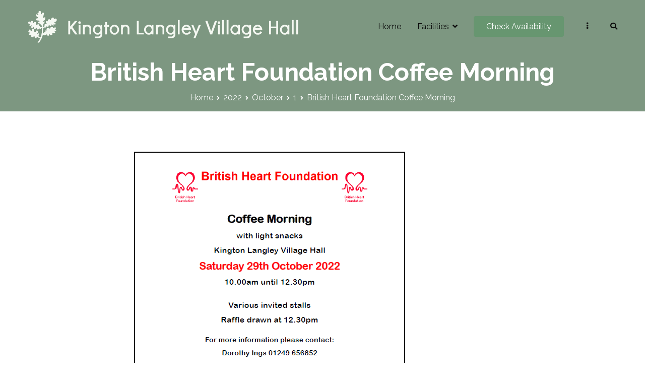

--- FILE ---
content_type: text/html; charset=UTF-8
request_url: https://klvh.org/2022/10/01/british-heart-foundation-coffee-morning/
body_size: 8886
content:
<!doctype html>
		<html lang="en-GB">
		
	<head>
		<!-- Font Awesome Icons -->
		<script src="https://kit.fontawesome.com/576971056b.js" crossorigin="anonymous"></script>

				<meta charset="UTF-8">
		<meta name="viewport" content="width=device-width, initial-scale=1">
		<link rel="profile" href="https://gmpg.org/xfn/11">
		
		<title>British Heart Foundation Coffee Morning &#8211; Kington Langley Village Hall</title>
<meta name='robots' content='max-image-preview:large' />
<link rel='dns-prefetch' href='//fonts.googleapis.com' />
<link rel="alternate" type="application/rss+xml" title="Kington Langley Village Hall &raquo; Feed" href="https://klvh.org/feed/" />
<link rel="alternate" type="application/rss+xml" title="Kington Langley Village Hall &raquo; Comments Feed" href="https://klvh.org/comments/feed/" />
<script type="text/javascript">
window._wpemojiSettings = {"baseUrl":"https:\/\/s.w.org\/images\/core\/emoji\/14.0.0\/72x72\/","ext":".png","svgUrl":"https:\/\/s.w.org\/images\/core\/emoji\/14.0.0\/svg\/","svgExt":".svg","source":{"concatemoji":"https:\/\/klvh.org\/wp-includes\/js\/wp-emoji-release.min.js?ver=6.3.7"}};
/*! This file is auto-generated */
!function(i,n){var o,s,e;function c(e){try{var t={supportTests:e,timestamp:(new Date).valueOf()};sessionStorage.setItem(o,JSON.stringify(t))}catch(e){}}function p(e,t,n){e.clearRect(0,0,e.canvas.width,e.canvas.height),e.fillText(t,0,0);var t=new Uint32Array(e.getImageData(0,0,e.canvas.width,e.canvas.height).data),r=(e.clearRect(0,0,e.canvas.width,e.canvas.height),e.fillText(n,0,0),new Uint32Array(e.getImageData(0,0,e.canvas.width,e.canvas.height).data));return t.every(function(e,t){return e===r[t]})}function u(e,t,n){switch(t){case"flag":return n(e,"\ud83c\udff3\ufe0f\u200d\u26a7\ufe0f","\ud83c\udff3\ufe0f\u200b\u26a7\ufe0f")?!1:!n(e,"\ud83c\uddfa\ud83c\uddf3","\ud83c\uddfa\u200b\ud83c\uddf3")&&!n(e,"\ud83c\udff4\udb40\udc67\udb40\udc62\udb40\udc65\udb40\udc6e\udb40\udc67\udb40\udc7f","\ud83c\udff4\u200b\udb40\udc67\u200b\udb40\udc62\u200b\udb40\udc65\u200b\udb40\udc6e\u200b\udb40\udc67\u200b\udb40\udc7f");case"emoji":return!n(e,"\ud83e\udef1\ud83c\udffb\u200d\ud83e\udef2\ud83c\udfff","\ud83e\udef1\ud83c\udffb\u200b\ud83e\udef2\ud83c\udfff")}return!1}function f(e,t,n){var r="undefined"!=typeof WorkerGlobalScope&&self instanceof WorkerGlobalScope?new OffscreenCanvas(300,150):i.createElement("canvas"),a=r.getContext("2d",{willReadFrequently:!0}),o=(a.textBaseline="top",a.font="600 32px Arial",{});return e.forEach(function(e){o[e]=t(a,e,n)}),o}function t(e){var t=i.createElement("script");t.src=e,t.defer=!0,i.head.appendChild(t)}"undefined"!=typeof Promise&&(o="wpEmojiSettingsSupports",s=["flag","emoji"],n.supports={everything:!0,everythingExceptFlag:!0},e=new Promise(function(e){i.addEventListener("DOMContentLoaded",e,{once:!0})}),new Promise(function(t){var n=function(){try{var e=JSON.parse(sessionStorage.getItem(o));if("object"==typeof e&&"number"==typeof e.timestamp&&(new Date).valueOf()<e.timestamp+604800&&"object"==typeof e.supportTests)return e.supportTests}catch(e){}return null}();if(!n){if("undefined"!=typeof Worker&&"undefined"!=typeof OffscreenCanvas&&"undefined"!=typeof URL&&URL.createObjectURL&&"undefined"!=typeof Blob)try{var e="postMessage("+f.toString()+"("+[JSON.stringify(s),u.toString(),p.toString()].join(",")+"));",r=new Blob([e],{type:"text/javascript"}),a=new Worker(URL.createObjectURL(r),{name:"wpTestEmojiSupports"});return void(a.onmessage=function(e){c(n=e.data),a.terminate(),t(n)})}catch(e){}c(n=f(s,u,p))}t(n)}).then(function(e){for(var t in e)n.supports[t]=e[t],n.supports.everything=n.supports.everything&&n.supports[t],"flag"!==t&&(n.supports.everythingExceptFlag=n.supports.everythingExceptFlag&&n.supports[t]);n.supports.everythingExceptFlag=n.supports.everythingExceptFlag&&!n.supports.flag,n.DOMReady=!1,n.readyCallback=function(){n.DOMReady=!0}}).then(function(){return e}).then(function(){var e;n.supports.everything||(n.readyCallback(),(e=n.source||{}).concatemoji?t(e.concatemoji):e.wpemoji&&e.twemoji&&(t(e.twemoji),t(e.wpemoji)))}))}((window,document),window._wpemojiSettings);
</script>
<style type="text/css">
img.wp-smiley,
img.emoji {
	display: inline !important;
	border: none !important;
	box-shadow: none !important;
	height: 1em !important;
	width: 1em !important;
	margin: 0 0.07em !important;
	vertical-align: -0.1em !important;
	background: none !important;
	padding: 0 !important;
}
</style>
	<link rel='stylesheet' id='wp-block-library-css' href='https://klvh.org/wp-includes/css/dist/block-library/style.min.css?ver=6.3.7' type='text/css' media='all' />
<style id='wp-block-library-theme-inline-css' type='text/css'>
.wp-block-audio figcaption{color:#555;font-size:13px;text-align:center}.is-dark-theme .wp-block-audio figcaption{color:hsla(0,0%,100%,.65)}.wp-block-audio{margin:0 0 1em}.wp-block-code{border:1px solid #ccc;border-radius:4px;font-family:Menlo,Consolas,monaco,monospace;padding:.8em 1em}.wp-block-embed figcaption{color:#555;font-size:13px;text-align:center}.is-dark-theme .wp-block-embed figcaption{color:hsla(0,0%,100%,.65)}.wp-block-embed{margin:0 0 1em}.blocks-gallery-caption{color:#555;font-size:13px;text-align:center}.is-dark-theme .blocks-gallery-caption{color:hsla(0,0%,100%,.65)}.wp-block-image figcaption{color:#555;font-size:13px;text-align:center}.is-dark-theme .wp-block-image figcaption{color:hsla(0,0%,100%,.65)}.wp-block-image{margin:0 0 1em}.wp-block-pullquote{border-bottom:4px solid;border-top:4px solid;color:currentColor;margin-bottom:1.75em}.wp-block-pullquote cite,.wp-block-pullquote footer,.wp-block-pullquote__citation{color:currentColor;font-size:.8125em;font-style:normal;text-transform:uppercase}.wp-block-quote{border-left:.25em solid;margin:0 0 1.75em;padding-left:1em}.wp-block-quote cite,.wp-block-quote footer{color:currentColor;font-size:.8125em;font-style:normal;position:relative}.wp-block-quote.has-text-align-right{border-left:none;border-right:.25em solid;padding-left:0;padding-right:1em}.wp-block-quote.has-text-align-center{border:none;padding-left:0}.wp-block-quote.is-large,.wp-block-quote.is-style-large,.wp-block-quote.is-style-plain{border:none}.wp-block-search .wp-block-search__label{font-weight:700}.wp-block-search__button{border:1px solid #ccc;padding:.375em .625em}:where(.wp-block-group.has-background){padding:1.25em 2.375em}.wp-block-separator.has-css-opacity{opacity:.4}.wp-block-separator{border:none;border-bottom:2px solid;margin-left:auto;margin-right:auto}.wp-block-separator.has-alpha-channel-opacity{opacity:1}.wp-block-separator:not(.is-style-wide):not(.is-style-dots){width:100px}.wp-block-separator.has-background:not(.is-style-dots){border-bottom:none;height:1px}.wp-block-separator.has-background:not(.is-style-wide):not(.is-style-dots){height:2px}.wp-block-table{margin:0 0 1em}.wp-block-table td,.wp-block-table th{word-break:normal}.wp-block-table figcaption{color:#555;font-size:13px;text-align:center}.is-dark-theme .wp-block-table figcaption{color:hsla(0,0%,100%,.65)}.wp-block-video figcaption{color:#555;font-size:13px;text-align:center}.is-dark-theme .wp-block-video figcaption{color:hsla(0,0%,100%,.65)}.wp-block-video{margin:0 0 1em}.wp-block-template-part.has-background{margin-bottom:0;margin-top:0;padding:1.25em 2.375em}
</style>
<style id='classic-theme-styles-inline-css' type='text/css'>
/*! This file is auto-generated */
.wp-block-button__link{color:#fff;background-color:#32373c;border-radius:9999px;box-shadow:none;text-decoration:none;padding:calc(.667em + 2px) calc(1.333em + 2px);font-size:1.125em}.wp-block-file__button{background:#32373c;color:#fff;text-decoration:none}
</style>
<style id='global-styles-inline-css' type='text/css'>
body{--wp--preset--color--black: #000000;--wp--preset--color--cyan-bluish-gray: #abb8c3;--wp--preset--color--white: #ffffff;--wp--preset--color--pale-pink: #f78da7;--wp--preset--color--vivid-red: #cf2e2e;--wp--preset--color--luminous-vivid-orange: #ff6900;--wp--preset--color--luminous-vivid-amber: #fcb900;--wp--preset--color--light-green-cyan: #7bdcb5;--wp--preset--color--vivid-green-cyan: #00d084;--wp--preset--color--pale-cyan-blue: #8ed1fc;--wp--preset--color--vivid-cyan-blue: #0693e3;--wp--preset--color--vivid-purple: #9b51e0;--wp--preset--gradient--vivid-cyan-blue-to-vivid-purple: linear-gradient(135deg,rgba(6,147,227,1) 0%,rgb(155,81,224) 100%);--wp--preset--gradient--light-green-cyan-to-vivid-green-cyan: linear-gradient(135deg,rgb(122,220,180) 0%,rgb(0,208,130) 100%);--wp--preset--gradient--luminous-vivid-amber-to-luminous-vivid-orange: linear-gradient(135deg,rgba(252,185,0,1) 0%,rgba(255,105,0,1) 100%);--wp--preset--gradient--luminous-vivid-orange-to-vivid-red: linear-gradient(135deg,rgba(255,105,0,1) 0%,rgb(207,46,46) 100%);--wp--preset--gradient--very-light-gray-to-cyan-bluish-gray: linear-gradient(135deg,rgb(238,238,238) 0%,rgb(169,184,195) 100%);--wp--preset--gradient--cool-to-warm-spectrum: linear-gradient(135deg,rgb(74,234,220) 0%,rgb(151,120,209) 20%,rgb(207,42,186) 40%,rgb(238,44,130) 60%,rgb(251,105,98) 80%,rgb(254,248,76) 100%);--wp--preset--gradient--blush-light-purple: linear-gradient(135deg,rgb(255,206,236) 0%,rgb(152,150,240) 100%);--wp--preset--gradient--blush-bordeaux: linear-gradient(135deg,rgb(254,205,165) 0%,rgb(254,45,45) 50%,rgb(107,0,62) 100%);--wp--preset--gradient--luminous-dusk: linear-gradient(135deg,rgb(255,203,112) 0%,rgb(199,81,192) 50%,rgb(65,88,208) 100%);--wp--preset--gradient--pale-ocean: linear-gradient(135deg,rgb(255,245,203) 0%,rgb(182,227,212) 50%,rgb(51,167,181) 100%);--wp--preset--gradient--electric-grass: linear-gradient(135deg,rgb(202,248,128) 0%,rgb(113,206,126) 100%);--wp--preset--gradient--midnight: linear-gradient(135deg,rgb(2,3,129) 0%,rgb(40,116,252) 100%);--wp--preset--font-size--small: 13px;--wp--preset--font-size--medium: 20px;--wp--preset--font-size--large: 36px;--wp--preset--font-size--x-large: 42px;--wp--preset--spacing--20: 0.44rem;--wp--preset--spacing--30: 0.67rem;--wp--preset--spacing--40: 1rem;--wp--preset--spacing--50: 1.5rem;--wp--preset--spacing--60: 2.25rem;--wp--preset--spacing--70: 3.38rem;--wp--preset--spacing--80: 5.06rem;--wp--preset--shadow--natural: 6px 6px 9px rgba(0, 0, 0, 0.2);--wp--preset--shadow--deep: 12px 12px 50px rgba(0, 0, 0, 0.4);--wp--preset--shadow--sharp: 6px 6px 0px rgba(0, 0, 0, 0.2);--wp--preset--shadow--outlined: 6px 6px 0px -3px rgba(255, 255, 255, 1), 6px 6px rgba(0, 0, 0, 1);--wp--preset--shadow--crisp: 6px 6px 0px rgba(0, 0, 0, 1);}:where(.is-layout-flex){gap: 0.5em;}:where(.is-layout-grid){gap: 0.5em;}body .is-layout-flow > .alignleft{float: left;margin-inline-start: 0;margin-inline-end: 2em;}body .is-layout-flow > .alignright{float: right;margin-inline-start: 2em;margin-inline-end: 0;}body .is-layout-flow > .aligncenter{margin-left: auto !important;margin-right: auto !important;}body .is-layout-constrained > .alignleft{float: left;margin-inline-start: 0;margin-inline-end: 2em;}body .is-layout-constrained > .alignright{float: right;margin-inline-start: 2em;margin-inline-end: 0;}body .is-layout-constrained > .aligncenter{margin-left: auto !important;margin-right: auto !important;}body .is-layout-constrained > :where(:not(.alignleft):not(.alignright):not(.alignfull)){max-width: var(--wp--style--global--content-size);margin-left: auto !important;margin-right: auto !important;}body .is-layout-constrained > .alignwide{max-width: var(--wp--style--global--wide-size);}body .is-layout-flex{display: flex;}body .is-layout-flex{flex-wrap: wrap;align-items: center;}body .is-layout-flex > *{margin: 0;}body .is-layout-grid{display: grid;}body .is-layout-grid > *{margin: 0;}:where(.wp-block-columns.is-layout-flex){gap: 2em;}:where(.wp-block-columns.is-layout-grid){gap: 2em;}:where(.wp-block-post-template.is-layout-flex){gap: 1.25em;}:where(.wp-block-post-template.is-layout-grid){gap: 1.25em;}.has-black-color{color: var(--wp--preset--color--black) !important;}.has-cyan-bluish-gray-color{color: var(--wp--preset--color--cyan-bluish-gray) !important;}.has-white-color{color: var(--wp--preset--color--white) !important;}.has-pale-pink-color{color: var(--wp--preset--color--pale-pink) !important;}.has-vivid-red-color{color: var(--wp--preset--color--vivid-red) !important;}.has-luminous-vivid-orange-color{color: var(--wp--preset--color--luminous-vivid-orange) !important;}.has-luminous-vivid-amber-color{color: var(--wp--preset--color--luminous-vivid-amber) !important;}.has-light-green-cyan-color{color: var(--wp--preset--color--light-green-cyan) !important;}.has-vivid-green-cyan-color{color: var(--wp--preset--color--vivid-green-cyan) !important;}.has-pale-cyan-blue-color{color: var(--wp--preset--color--pale-cyan-blue) !important;}.has-vivid-cyan-blue-color{color: var(--wp--preset--color--vivid-cyan-blue) !important;}.has-vivid-purple-color{color: var(--wp--preset--color--vivid-purple) !important;}.has-black-background-color{background-color: var(--wp--preset--color--black) !important;}.has-cyan-bluish-gray-background-color{background-color: var(--wp--preset--color--cyan-bluish-gray) !important;}.has-white-background-color{background-color: var(--wp--preset--color--white) !important;}.has-pale-pink-background-color{background-color: var(--wp--preset--color--pale-pink) !important;}.has-vivid-red-background-color{background-color: var(--wp--preset--color--vivid-red) !important;}.has-luminous-vivid-orange-background-color{background-color: var(--wp--preset--color--luminous-vivid-orange) !important;}.has-luminous-vivid-amber-background-color{background-color: var(--wp--preset--color--luminous-vivid-amber) !important;}.has-light-green-cyan-background-color{background-color: var(--wp--preset--color--light-green-cyan) !important;}.has-vivid-green-cyan-background-color{background-color: var(--wp--preset--color--vivid-green-cyan) !important;}.has-pale-cyan-blue-background-color{background-color: var(--wp--preset--color--pale-cyan-blue) !important;}.has-vivid-cyan-blue-background-color{background-color: var(--wp--preset--color--vivid-cyan-blue) !important;}.has-vivid-purple-background-color{background-color: var(--wp--preset--color--vivid-purple) !important;}.has-black-border-color{border-color: var(--wp--preset--color--black) !important;}.has-cyan-bluish-gray-border-color{border-color: var(--wp--preset--color--cyan-bluish-gray) !important;}.has-white-border-color{border-color: var(--wp--preset--color--white) !important;}.has-pale-pink-border-color{border-color: var(--wp--preset--color--pale-pink) !important;}.has-vivid-red-border-color{border-color: var(--wp--preset--color--vivid-red) !important;}.has-luminous-vivid-orange-border-color{border-color: var(--wp--preset--color--luminous-vivid-orange) !important;}.has-luminous-vivid-amber-border-color{border-color: var(--wp--preset--color--luminous-vivid-amber) !important;}.has-light-green-cyan-border-color{border-color: var(--wp--preset--color--light-green-cyan) !important;}.has-vivid-green-cyan-border-color{border-color: var(--wp--preset--color--vivid-green-cyan) !important;}.has-pale-cyan-blue-border-color{border-color: var(--wp--preset--color--pale-cyan-blue) !important;}.has-vivid-cyan-blue-border-color{border-color: var(--wp--preset--color--vivid-cyan-blue) !important;}.has-vivid-purple-border-color{border-color: var(--wp--preset--color--vivid-purple) !important;}.has-vivid-cyan-blue-to-vivid-purple-gradient-background{background: var(--wp--preset--gradient--vivid-cyan-blue-to-vivid-purple) !important;}.has-light-green-cyan-to-vivid-green-cyan-gradient-background{background: var(--wp--preset--gradient--light-green-cyan-to-vivid-green-cyan) !important;}.has-luminous-vivid-amber-to-luminous-vivid-orange-gradient-background{background: var(--wp--preset--gradient--luminous-vivid-amber-to-luminous-vivid-orange) !important;}.has-luminous-vivid-orange-to-vivid-red-gradient-background{background: var(--wp--preset--gradient--luminous-vivid-orange-to-vivid-red) !important;}.has-very-light-gray-to-cyan-bluish-gray-gradient-background{background: var(--wp--preset--gradient--very-light-gray-to-cyan-bluish-gray) !important;}.has-cool-to-warm-spectrum-gradient-background{background: var(--wp--preset--gradient--cool-to-warm-spectrum) !important;}.has-blush-light-purple-gradient-background{background: var(--wp--preset--gradient--blush-light-purple) !important;}.has-blush-bordeaux-gradient-background{background: var(--wp--preset--gradient--blush-bordeaux) !important;}.has-luminous-dusk-gradient-background{background: var(--wp--preset--gradient--luminous-dusk) !important;}.has-pale-ocean-gradient-background{background: var(--wp--preset--gradient--pale-ocean) !important;}.has-electric-grass-gradient-background{background: var(--wp--preset--gradient--electric-grass) !important;}.has-midnight-gradient-background{background: var(--wp--preset--gradient--midnight) !important;}.has-small-font-size{font-size: var(--wp--preset--font-size--small) !important;}.has-medium-font-size{font-size: var(--wp--preset--font-size--medium) !important;}.has-large-font-size{font-size: var(--wp--preset--font-size--large) !important;}.has-x-large-font-size{font-size: var(--wp--preset--font-size--x-large) !important;}
.wp-block-navigation a:where(:not(.wp-element-button)){color: inherit;}
:where(.wp-block-post-template.is-layout-flex){gap: 1.25em;}:where(.wp-block-post-template.is-layout-grid){gap: 1.25em;}
:where(.wp-block-columns.is-layout-flex){gap: 2em;}:where(.wp-block-columns.is-layout-grid){gap: 2em;}
.wp-block-pullquote{font-size: 1.5em;line-height: 1.6;}
</style>
<link rel='stylesheet' id='font-awesome-css' href='https://klvh.org/wp-content/plugins/elementor/assets/lib/font-awesome/css/font-awesome.min.css?ver=4.7.0' type='text/css' media='all' />
<link rel='stylesheet' id='zakra-style-css' href='https://klvh.org/wp-content/themes/zakra/style.css?ver=6.3.7' type='text/css' media='all' />
<style id='zakra-style-inline-css' type='text/css'>
@media screen and (min-width:1200px){.tg-container{max-width:1170px;}}a:hover, a:focus, .tg-primary-menu > div ul li:hover > a,  .tg-primary-menu > div ul li.current_page_item > a, .tg-primary-menu > div ul li.current-menu-item > a,  .tg-mobile-navigation > div ul li.current_page_item > a, .tg-mobile-navigation > div ul li.current-menu-item > a,  .entry-content a,  .tg-meta-style-two .entry-meta span, .tg-meta-style-two .entry-meta a{color:#7d9781;}.tg-primary-menu.tg-primary-menu--style-underline > div > ul > li.current_page_item > a::before, .tg-primary-menu.tg-primary-menu--style-underline > div > ul > li.current-menu-item > a::before, .tg-primary-menu.tg-primary-menu--style-left-border > div > ul > li.current_page_item > a::before, .tg-primary-menu.tg-primary-menu--style-left-border > div > ul > li.current-menu-item > a::before, .tg-primary-menu.tg-primary-menu--style-right-border > div > ul > li.current_page_item > a::before, .tg-primary-menu.tg-primary-menu--style-right-border > div > ul > li.current-menu-item > a::before, .tg-scroll-to-top:hover, button, input[type="button"], input[type="reset"], input[type="submit"], .tg-primary-menu > div ul li.tg-header-button-wrap a{background-color:#7d9781;}body{color:#111111;}.entry-content a{color:#7d9781;}.entry-content a:hover, .entry-content a:focus{color:#006d3e;}body{font-family:Raleway;font-weight:400;font-size:16px;line-height:1.6;}h1, h2, h3, h4, h5, h6{font-family:Raleway;font-weight:700;line-height:1.6;}h1{font-family:Raleway;font-weight:400;font-size:3.375‬rem;line-height:1.6;}h2{font-family:Raleway;font-weight:400;font-size:3rem;line-height:1.5;}h3{font-family:Raleway;font-weight:400;line-height:1.5;}h4{font-family:Raleway;font-weight:700;font-size:1.25rem;line-height:1.65;}h5{font-family:Raleway;font-weight:700;font-size:1.125rem;line-height:1.5;}h6{font-family:Raleway;font-weight:600;font-size:1rem;line-height:1.8;}button, input[type="button"], input[type="reset"], input[type="submit"], #infinite-handle span{}button, input[type="button"], input[type="reset"], input[type="submit"], #infinite-handle span{background-color:#7d9781;}button:hover, input[type="button"]:hover, input[type="reset"]:hover, input[type="submit"]:hover, #infinite-handle span:hover{background-color:#006d3e;}.site-branding .site-title{font-family:Raleway;font-weight:600;}.site-branding .site-description{font-family:Raleway;font-weight:400;}.tg-site-header .tg-site-header-top{background-size:contain;}.tg-site-header, .tg-container--separate .tg-site-header{background-color:#7d9781;background-size:contain;}.tg-site-header{border-bottom-width:0px;}.main-navigation.tg-primary-menu > div ul li.tg-header-button-wrap a{padding-top:8px;padding-right:25px;padding-bottom:8px;padding-left:25px;}.main-navigation.tg-primary-menu > div ul li.tg-header-button-wrap a{background-color:#679670;}.main-navigation.tg-primary-menu > div ul li.tg-header-button-wrap a:hover{background-color:#006d3e;}.main-navigation.tg-primary-menu > div ul li.tg-header-button-wrap a{border-radius:4px;}.tg-site-header .main-navigation{border-bottom-width:0px;}.tg-site-header .main-navigation{border-bottom-color:#fff7f7;}.tg-primary-menu > div > ul li:not(.tg-header-button-wrap) a{color:#0a0a0a;}.tg-primary-menu > div > ul li:not(.tg-header-button-wrap):hover > a{color:#0a0a0a;}.tg-primary-menu > div ul li:active > a, .tg-primary-menu > div ul > li:not(.tg-header-button-wrap).current_page_item > a, .tg-primary-menu > div ul > li:not(.tg-header-button-wrap).current_page_ancestor > a, .tg-primary-menu > div ul > li:not(.tg-header-button-wrap).current-menu-item > a, .tg-primary-menu > div ul > li:not(.tg-header-button-wrap).current-menu-ancestor > a{color:#0a0a0a;}.tg-primary-menu.tg-primary-menu--style-underline > div ul > li:not(.tg-header-button-wrap).current_page_item > a::before, .tg-primary-menu.tg-primary-menu--style-underline > div ul > li:not(.tg-header-button-wrap).current_page_ancestor > a::before, .tg-primary-menu.tg-primary-menu--style-underline > div ul > li:not(.tg-header-button-wrap).current-menu-item > a::before, .tg-primary-menu.tg-primary-menu--style-underline > div ul > li:not(.tg-header-button-wrap).current-menu-ancestor > a::before, .tg-primary-menu.tg-primary-menu--style-left-border > div ul > li:not(.tg-header-button-wrap).current_page_item > a::before, .tg-primary-menu.tg-primary-menu--style-left-border > div ul > li:not(.tg-header-button-wrap).current_page_ancestor > a::before, .tg-primary-menu.tg-primary-menu--style-left-border > div ul > li:not(.tg-header-button-wrap).current-menu-item > a::before, .tg-primary-menu.tg-primary-menu--style-left-border > div ul > li:not(.tg-header-button-wrap).current-menu-ancestor > a::before, .tg-primary-menu.tg-primary-menu--style-right-border > div ul > li:not(.tg-header-button-wrap).current_page_item > a::before, .tg-primary-menu.tg-primary-menu--style-right-border > div ul > li:not(.tg-header-button-wrap).current_page_ancestor > a::before, .tg-primary-menu.tg-primary-menu--style-right-border > div ul > li:not(.tg-header-button-wrap).current-menu-item > a::before, .tg-primary-menu.tg-primary-menu--style-right-border > div ul > li:not(.tg-header-button-wrap).current-menu-ancestor > a::before{background-color:#0a0a0a;}.tg-primary-menu > div ul li a{font-family:Raleway;font-weight:400;font-size:16px;line-height:1.6;}.tg-mobile-navigation a{font-family:Raleway;font-weight:400;}.tg-page-header{padding-top:0px;padding-bottom:15px;}.tg-page-header .tg-page-header__title, .tg-page-content__title{color:#ffffff;}.tg-page-header, .tg-container--separate .tg-page-header{background-color:#7d9781;background-position:left top;background-attachment:fixed;background-repeat:no-repeat;}.tg-page-header .breadcrumb-trail ul li{color:#ffffff;}.tg-page-header .breadcrumb-trail ul li::after{color:#ffffff;}.tg-page-header .breadcrumb-trail ul li a{color:#ffffff;}.tg-page-header .breadcrumb-trail ul li a:hover {color:#23ab70;}.tg-page-header .tg-page-header__title, .tg-page-content__title{font-family:Raleway;font-weight:700;font-size:48px;line-height:1.6;}.entry-title:not(.tg-page-content__title){font-family:Raleway;font-weight:700;font-size:24px;line-height:1.5;}.widget .widget-title{font-family:Raleway;font-weight:700;font-size:1.25rem;line-height:1.5;}.widget{font-family:Raleway;font-weight:400;font-size:16px;}.tg-site-footer .tg-site-footer-widgets .widget-title{color:#111111;}.tg-site-footer .tg-site-footer-widgets, .tg-site-footer .tg-site-footer-widgets p{color:#111111;}.tg-site-footer .tg-site-footer-widgets a{color:#111111;}.tg-site-footer .tg-site-footer-widgets a:hover, .tg-site-footer .tg-site-footer-widgets a:focus{color:#23ab70;}.tg-site-footer .tg-site-footer-widgets{border-top-width:0px;}.tg-site-footer .tg-site-footer-widgets{border-top-color:#ffc9c9;}.tg-site-footer .tg-site-footer-bar{color:#111111;}
</style>
<link rel='stylesheet' id='zakra_googlefonts-css' href='//fonts.googleapis.com/css?family=Raleway%3A400%2C700%2C600&#038;1&#038;display=swap&#038;ver=2.0.8' type='text/css' media='all' />
<link rel="https://api.w.org/" href="https://klvh.org/wp-json/" /><link rel="alternate" type="application/json" href="https://klvh.org/wp-json/wp/v2/posts/1200" /><link rel="EditURI" type="application/rsd+xml" title="RSD" href="https://klvh.org/xmlrpc.php?rsd" />
<meta name="generator" content="WordPress 6.3.7" />
<link rel="canonical" href="https://klvh.org/2022/10/01/british-heart-foundation-coffee-morning/" />
<link rel='shortlink' href='https://klvh.org/?p=1200' />
<link rel="alternate" type="application/json+oembed" href="https://klvh.org/wp-json/oembed/1.0/embed?url=https%3A%2F%2Fklvh.org%2F2022%2F10%2F01%2Fbritish-heart-foundation-coffee-morning%2F" />
<link rel="alternate" type="text/xml+oembed" href="https://klvh.org/wp-json/oembed/1.0/embed?url=https%3A%2F%2Fklvh.org%2F2022%2F10%2F01%2Fbritish-heart-foundation-coffee-morning%2F&#038;format=xml" />
<meta name="generator" content="Elementor 3.15.3; features: e_dom_optimization, e_optimized_assets_loading, additional_custom_breakpoints; settings: css_print_method-external, google_font-enabled, font_display-auto">
		<style type="text/css">
						.site-title,
			.site-description {
				position: absolute;
				clip: rect(1px, 1px, 1px, 1px);
			}

						</style>
		<link rel="icon" href="https://klvh.org/wp-content/uploads/2020/07/cropped-iconspace-2-32x32.png" sizes="32x32" />
<link rel="icon" href="https://klvh.org/wp-content/uploads/2020/07/cropped-iconspace-2-192x192.png" sizes="192x192" />
<link rel="apple-touch-icon" href="https://klvh.org/wp-content/uploads/2020/07/cropped-iconspace-2-180x180.png" />
<meta name="msapplication-TileImage" content="https://klvh.org/wp-content/uploads/2020/07/cropped-iconspace-2-270x270.png" />
		<style type="text/css" id="wp-custom-css">
			.site-main {
    margin-bottom: 0em !important;
}

div.content-area {
    margin-bottom: 0em !important;
}

div.page {
    margin-bottom: 0em !important;
}		</style>
		
	</head>

<body data-rsssl=1 class="post-template-default single single-post postid-1200 single-format-standard wp-custom-logo tg-site-layout--default tg-container--wide has-page-header has-breadcrumbs elementor-default elementor-kit-555">


		<div id="page" class="site tg-site">
				<a class="skip-link screen-reader-text" href="#content">Skip to content</a>
		
		<header id="masthead" class="site-header tg-site-header tg-site-header--left">
		



		<div class="tg-site-header-bottom">
			<div class="tg-header-container tg-container tg-container--flex tg-container--flex-center tg-container--flex-space-between">
		
		
			<div class="tg-block tg-block--one">

						<div class="site-branding">
			<a href="https://klvh.org/" class="custom-logo-link" rel="home"><img width="537" height="64" src="https://klvh.org/wp-content/uploads/2020/07/logo-dark2.png" class="custom-logo" alt="Kington Langley Village Hall" decoding="async" srcset="https://klvh.org/wp-content/uploads/2020/07/logo-dark2.png 537w, https://klvh.org/wp-content/uploads/2020/07/logo-dark2-300x36.png 300w" sizes="(max-width: 537px) 100vw, 537px" /></a>			<div class="site-info-wrap">
									<p class="site-title">
						<a href="https://klvh.org/" rel="home">Kington Langley Village Hall</a>
					</p>
								</div>

		</div><!-- .site-branding -->
		
			</div> <!-- /.tg-site-header__block--one -->

			
			<div class="tg-block tg-block--two">

						<nav id="site-navigation" class="main-navigation tg-primary-menu tg-primary-menu--style-underline tg-extra-menus">
			<div class="menu"><ul id="primary-menu" class="menu-primary"><li id="menu-item-631" class="menu-item menu-item-type-post_type menu-item-object-page menu-item-home menu-item-631"><a href="https://klvh.org/">Home</a></li>
<li id="menu-item-768" class="menu-item menu-item-type-post_type menu-item-object-page menu-item-has-children menu-item-768"><a href="https://klvh.org/facilities/">Facilities</a>
<ul class="sub-menu">
	<li id="menu-item-773" class="menu-item menu-item-type-custom menu-item-object-custom menu-item-has-children menu-item-773"><a href="#">Facility Details</a>
	<ul class="sub-menu">
		<li id="menu-item-772" class="menu-item menu-item-type-post_type menu-item-object-page menu-item-772"><a href="https://klvh.org/facilities/">Main Facilities</a></li>
		<li id="menu-item-732" class="menu-item menu-item-type-post_type menu-item-object-page menu-item-732"><a href="https://klvh.org/furniture/">Furniture</a></li>
		<li id="menu-item-771" class="menu-item menu-item-type-post_type menu-item-object-page menu-item-771"><a href="https://klvh.org/stage-equipment/">Stage &#038; Equipment</a></li>
		<li id="menu-item-770" class="menu-item menu-item-type-post_type menu-item-object-page menu-item-770"><a href="https://klvh.org/stage-options/">Stage Options</a></li>
		<li id="menu-item-776" class="menu-item menu-item-type-post_type menu-item-object-page menu-item-776"><a href="https://klvh.org/capacity-licences/">Capacity &#038; Licences</a></li>
		<li id="menu-item-779" class="menu-item menu-item-type-post_type menu-item-object-page menu-item-779"><a href="https://klvh.org/kitchen-fittings-and-equipment/">Kitchen Fittings and Equipment</a></li>
		<li id="menu-item-1001" class="menu-item menu-item-type-post_type menu-item-object-page menu-item-1001"><a href="https://klvh.org/recreation-ground/">Recreation Ground</a></li>
	</ul>
</li>
	<li id="menu-item-769" class="menu-item menu-item-type-post_type menu-item-object-page menu-item-769"><a href="https://klvh.org/local-contacts-list-2/">Local Contacts List</a></li>
</ul>
</li>
<li id="menu-item-701" class="menu-item menu-item-type-post_type menu-item-object-page menu-item-has-children menu-item-701"><a href="https://klvh.org/rates-availability/">Availability</a>
<ul class="sub-menu">
	<li id="menu-item-815" class="menu-item menu-item-type-post_type menu-item-object-page menu-item-815"><a href="https://klvh.org/rates-availability/">Rates &#038; Availability</a></li>
	<li id="menu-item-783" class="menu-item menu-item-type-post_type menu-item-object-page menu-item-783"><a href="https://klvh.org/availability-calendar/">Availability Calendar</a></li>
	<li id="menu-item-787" class="menu-item menu-item-type-post_type menu-item-object-page menu-item-787"><a href="https://klvh.org/booking-enquiry-form/">Booking Enquiry Form</a></li>
</ul>
</li>
<li id="menu-item-678" class="menu-item menu-item-type-post_type menu-item-object-page menu-item-has-children menu-item-678"><a href="https://klvh.org/675-2/">News</a>
<ul class="sub-menu">
	<li id="menu-item-814" class="menu-item menu-item-type-post_type menu-item-object-page menu-item-814"><a href="https://klvh.org/675-2/">General Information</a></li>
	<li id="menu-item-673" class="menu-item menu-item-type-taxonomy menu-item-object-category menu-item-673"><a href="https://klvh.org/category/latest-news/">Latest News</a></li>
	<li id="menu-item-674" class="menu-item menu-item-type-taxonomy menu-item-object-category current-post-ancestor current-menu-parent current-post-parent menu-item-674"><a href="https://klvh.org/category/upcoming-events/">Upcoming Events</a></li>
</ul>
</li>
<li id="menu-item-813" class="menu-item menu-item-type-post_type menu-item-object-page menu-item-813"><a href="https://klvh.org/regular-activities/">Regular Activities</a></li>
<li id="menu-item-636" class="menu-item menu-item-type-custom menu-item-object-custom menu-item-has-children menu-item-636"><a href="#">About</a>
<ul class="sub-menu">
	<li id="menu-item-729" class="menu-item menu-item-type-post_type menu-item-object-page menu-item-729"><a href="https://klvh.org/village-hall-management/">Management</a></li>
	<li id="menu-item-710" class="menu-item menu-item-type-post_type menu-item-object-page menu-item-710"><a href="https://klvh.org/history/">History</a></li>
	<li id="menu-item-736" class="menu-item menu-item-type-post_type menu-item-object-page menu-item-736"><a href="https://klvh.org/hall-development-programme/">Hall Development Programme</a></li>
	<li id="menu-item-721" class="menu-item menu-item-type-post_type menu-item-object-page menu-item-721"><a href="https://klvh.org/available-downloads/">Downloads</a></li>
	<li id="menu-item-713" class="menu-item menu-item-type-post_type menu-item-object-page menu-item-713"><a href="https://klvh.org/location/">Location</a></li>
</ul>
</li>
<li id="menu-item-726" class="menu-item menu-item-type-post_type menu-item-object-page menu-item-726"><a href="https://klvh.org/contact-us/">Contact</a></li>
<li id="menu-item-788" class="menu-item menu-item-type-post_type menu-item-object-page menu-item-788"><a href="https://klvh.org/defibrillator/">Defibrillator</a></li>
<li class="menu-item tg-header-button-wrap"><a href="https://klvh.org/availability-calendar/" target=&quot;_blank&quot;>Check Availability</a></li><li class="menu-item menu-item-has-children tg-menu-extras-wrap"><span class="submenu-expand"><i class="fa fa-ellipsis-v"></i></span><ul class="sub-menu" id="tg-menu-extras"></ul></li><li class="menu-item tg-menu-item tg-menu-item-search"><a href="#"  ><i class="tg-icon tg-icon-search"></i></a><form role="search" method="get" class="search-form" action="https://klvh.org/">
				<label>
					<span class="screen-reader-text">Search for:</span>
					<input type="search" class="search-field" placeholder="Search &hellip;" value="" name="s" />
				</label>
				<input type="submit" class="search-submit" value="Search" />
			</form></li><!-- /.tg-header-search --></ul></div>		</nav><!-- #site-navigation -->
				<nav id="header-action" class="tg-header-action">
			<ul class="tg-header-action-list">
				<li class="tg-header-action__item tg-mobile-toggle" >
										<button aria-label="Primary Menu" >
						<i class="tg-icon tg-icon-bars"></i>
					</button>
				</li><!-- /.tg-mobile-toggle -->
			</ul><!-- /.zakra-header-action-list -->
		</nav><!-- #header-action -->
				<nav id="mobile-navigation" class="tg-mobile-navigation"
			>

			<div class="menu-main-container"><ul id="mobile-primary-menu" class="menu"><li class="menu-item menu-item-type-post_type menu-item-object-page menu-item-home menu-item-631"><a href="https://klvh.org/">Home</a></li>
<li class="menu-item menu-item-type-post_type menu-item-object-page menu-item-has-children menu-item-768"><a href="https://klvh.org/facilities/">Facilities</a>
<ul class="sub-menu">
	<li class="menu-item menu-item-type-custom menu-item-object-custom menu-item-has-children menu-item-773"><a href="#">Facility Details</a>
	<ul class="sub-menu">
		<li class="menu-item menu-item-type-post_type menu-item-object-page menu-item-772"><a href="https://klvh.org/facilities/">Main Facilities</a></li>
		<li class="menu-item menu-item-type-post_type menu-item-object-page menu-item-732"><a href="https://klvh.org/furniture/">Furniture</a></li>
		<li class="menu-item menu-item-type-post_type menu-item-object-page menu-item-771"><a href="https://klvh.org/stage-equipment/">Stage &#038; Equipment</a></li>
		<li class="menu-item menu-item-type-post_type menu-item-object-page menu-item-770"><a href="https://klvh.org/stage-options/">Stage Options</a></li>
		<li class="menu-item menu-item-type-post_type menu-item-object-page menu-item-776"><a href="https://klvh.org/capacity-licences/">Capacity &#038; Licences</a></li>
		<li class="menu-item menu-item-type-post_type menu-item-object-page menu-item-779"><a href="https://klvh.org/kitchen-fittings-and-equipment/">Kitchen Fittings and Equipment</a></li>
		<li class="menu-item menu-item-type-post_type menu-item-object-page menu-item-1001"><a href="https://klvh.org/recreation-ground/">Recreation Ground</a></li>
	</ul>
</li>
	<li class="menu-item menu-item-type-post_type menu-item-object-page menu-item-769"><a href="https://klvh.org/local-contacts-list-2/">Local Contacts List</a></li>
</ul>
</li>
<li class="menu-item menu-item-type-post_type menu-item-object-page menu-item-has-children menu-item-701"><a href="https://klvh.org/rates-availability/">Availability</a>
<ul class="sub-menu">
	<li class="menu-item menu-item-type-post_type menu-item-object-page menu-item-815"><a href="https://klvh.org/rates-availability/">Rates &#038; Availability</a></li>
	<li class="menu-item menu-item-type-post_type menu-item-object-page menu-item-783"><a href="https://klvh.org/availability-calendar/">Availability Calendar</a></li>
	<li class="menu-item menu-item-type-post_type menu-item-object-page menu-item-787"><a href="https://klvh.org/booking-enquiry-form/">Booking Enquiry Form</a></li>
</ul>
</li>
<li class="menu-item menu-item-type-post_type menu-item-object-page menu-item-has-children menu-item-678"><a href="https://klvh.org/675-2/">News</a>
<ul class="sub-menu">
	<li class="menu-item menu-item-type-post_type menu-item-object-page menu-item-814"><a href="https://klvh.org/675-2/">General Information</a></li>
	<li class="menu-item menu-item-type-taxonomy menu-item-object-category menu-item-673"><a href="https://klvh.org/category/latest-news/">Latest News</a></li>
	<li class="menu-item menu-item-type-taxonomy menu-item-object-category current-post-ancestor current-menu-parent current-post-parent menu-item-674"><a href="https://klvh.org/category/upcoming-events/">Upcoming Events</a></li>
</ul>
</li>
<li class="menu-item menu-item-type-post_type menu-item-object-page menu-item-813"><a href="https://klvh.org/regular-activities/">Regular Activities</a></li>
<li class="menu-item menu-item-type-custom menu-item-object-custom menu-item-has-children menu-item-636"><a href="#">About</a>
<ul class="sub-menu">
	<li class="menu-item menu-item-type-post_type menu-item-object-page menu-item-729"><a href="https://klvh.org/village-hall-management/">Management</a></li>
	<li class="menu-item menu-item-type-post_type menu-item-object-page menu-item-710"><a href="https://klvh.org/history/">History</a></li>
	<li class="menu-item menu-item-type-post_type menu-item-object-page menu-item-736"><a href="https://klvh.org/hall-development-programme/">Hall Development Programme</a></li>
	<li class="menu-item menu-item-type-post_type menu-item-object-page menu-item-721"><a href="https://klvh.org/available-downloads/">Downloads</a></li>
	<li class="menu-item menu-item-type-post_type menu-item-object-page menu-item-713"><a href="https://klvh.org/location/">Location</a></li>
</ul>
</li>
<li class="menu-item menu-item-type-post_type menu-item-object-page menu-item-726"><a href="https://klvh.org/contact-us/">Contact</a></li>
<li class="menu-item menu-item-type-post_type menu-item-object-page menu-item-788"><a href="https://klvh.org/defibrillator/">Defibrillator</a></li>
<li class="menu-item tg-header-button-wrap"><a href="https://klvh.org/availability-calendar/" target=&quot;_blank&quot;>Check Availability</a></li><li class="menu-item menu-item-has-children tg-menu-extras-wrap"><span class="submenu-expand"><i class="fa fa-ellipsis-v"></i></span><ul class="sub-menu" id="tg-menu-extras"></ul></li><li class="menu-item tg-menu-item tg-menu-item-search"><a href="#"  ><i class="tg-icon tg-icon-search"></i></a><form role="search" method="get" class="search-form" action="https://klvh.org/">
				<label>
					<span class="screen-reader-text">Search for:</span>
					<input type="search" class="search-field" placeholder="Search &hellip;" value="" name="s" />
				</label>
				<input type="submit" class="search-submit" value="Search" />
			</form></li><!-- /.tg-header-search --></ul></div>
		</nav><!-- /#mobile-navigation-->
		
			</div> <!-- /.tg-site-header__block-two -->

			
		</div>
		<!-- /.tg-container -->
		</div>
		<!-- /.tg-site-header-bottom -->
		
		</header><!-- #masthead -->
		
		<main id="main" class="site-main">
		
		<header class="tg-page-header tg-page-header--both-center">
			<div class="tg-container tg-container--flex tg-container--flex-center tg-container--flex-space-between">
				<h1 class="tg-page-header__title">British Heart Foundation Coffee Morning</h1>
				<nav role="navigation" aria-label="Breadcrumbs" class="breadcrumb-trail breadcrumbs" itemprop="breadcrumb"><ul class="trail-items" itemscope itemtype="http://schema.org/BreadcrumbList"><meta name="numberOfItems" content="5" /><meta name="itemListOrder" content="Ascending" /><li itemprop="itemListElement" itemscope itemtype="http://schema.org/ListItem" class="trail-item"><a href="https://klvh.org/" rel="home" itemprop="item"><span itemprop="name">Home</span></a><meta itemprop="position" content="1" /></li><li itemprop="itemListElement" itemscope itemtype="http://schema.org/ListItem" class="trail-item"><a href="https://klvh.org/2022/" itemprop="item"><span itemprop="name">2022</span></a><meta itemprop="position" content="2" /></li><li itemprop="itemListElement" itemscope itemtype="http://schema.org/ListItem" class="trail-item"><a href="https://klvh.org/2022/10/" itemprop="item"><span itemprop="name">October</span></a><meta itemprop="position" content="3" /></li><li itemprop="itemListElement" itemscope itemtype="http://schema.org/ListItem" class="trail-item"><a href="https://klvh.org/2022/10/01/" itemprop="item"><span itemprop="name">1</span></a><meta itemprop="position" content="4" /></li><li class="trail-item trail-end"><span>British Heart Foundation Coffee Morning</span></li></ul></nav>			</div>
		</header>
		<!-- /.page-header -->
				<div id="content" class="site-content">
			<div class="tg-container tg-container--flex tg-container--flex-space-between">
		
	<div id="primary" class="content-area">
		
		
<article id="post-1200" class="tg-meta-style-one post-1200 post type-post status-publish format-standard hentry category-upcoming-events zakra-single-article zakra-article-post">
	
				<header class="entry-header">
				
			</header><!-- .entry-header -->

					<div class="entry-content">
				
<figure class="wp-block-image size-full"><img decoding="async" fetchpriority="high" width="547" height="427" src="https://klvh.org/wp-content/uploads/2022/11/Coffee-Morning-October.png" alt="" class="wp-image-1201" srcset="https://klvh.org/wp-content/uploads/2022/11/Coffee-Morning-October.png 547w, https://klvh.org/wp-content/uploads/2022/11/Coffee-Morning-October-300x234.png 300w" sizes="(max-width: 547px) 100vw, 547px" /></figure>
<div class="extra-hatom"><span class="entry-title">British Heart Foundation Coffee Morning</span></div>			</div><!-- .entry-content -->

		
	</article><!-- #post-1200 -->


	<nav class="navigation post-navigation" aria-label="Posts">
		<h2 class="screen-reader-text">Post navigation</h2>
		<div class="nav-links"><div class="nav-previous"><a href="https://klvh.org/2022/10/01/local-arts-society-wins-two-national-awards-in-addressing-covid-restrictions/" rel="prev">Local Arts Society wins two National Awards in addressing Covid Restrictions</a></div><div class="nav-next"><a href="https://klvh.org/2022/10/01/village-diary-dates-for-october/" rel="next">Village Diary Dates for October</a></div></div>
	</nav>
			</div><!-- #primary -->


			</div>
		<!-- /.tg-container-->
		</div>
		<!-- /#content-->
				</main><!-- /#main -->
		
			<footer id="colophon" class="site-footer tg-site-footer ">
		
		
		<div class="tg-site-footer-widgets">
			<div class="tg-container">
				
<div class="tg-footer-widget-container tg-footer-widget-col--four">
					<div class="tg-footer-widget-area footer-sidebar-1">
											<section id="media_image-1" class="widget widget_media_image"><img width="537" height="64" src="https://klvh.org/wp-content/uploads/2020/07/logo-green.png" class="image wp-image-594  attachment-full size-full" alt="" decoding="async" style="max-width: 100%; height: auto;" loading="lazy" srcset="https://klvh.org/wp-content/uploads/2020/07/logo-green.png 537w, https://klvh.org/wp-content/uploads/2020/07/logo-green-300x36.png 300w" sizes="(max-width: 537px) 100vw, 537px" /></section><section id="text-1" class="widget widget_text">			<div class="textwidget"><p>Copyright © Kington Langley Village Hall 2023. Website by <a href="https://www.bcwebsitedesign.co.uk">BC Website Design</a>.</p>
</div>
		</section>									</div>
								<div class="tg-footer-widget-area footer-sidebar-2">
											<section id="text-6" class="widget widget_text"><h2 class="widget-title">Quick Links</h2>			<div class="textwidget"><hr style="background-color: white;" />
<p><a href="https://kingtonlangleymagazine.org" target="_blank" rel="noopener">Kington Langley Village Magazine</a><br />
<a href="http://kingtonlangley.org/" target="_blank" rel="noopener">Kington Langley Village</a><br />
<a href="http://wvha.org.uk/listing/kington-langley-village-hall/" target="_blank" rel="noopener">Wiltshire Village Halls Association</a></p>
</div>
		</section>									</div>
								<div class="tg-footer-widget-area footer-sidebar-3">
											<section id="text-5" class="widget widget_text"><h2 class="widget-title">Follow us on Social Media</h2>			<div class="textwidget"><hr style="background-color: white;" />
<p>Visit our <u><a href="https://www.facebook.com/Kington-Langley-Village-Hall-153019608073965/" target="_blank" rel="noopener">Facebook page</a></u> for updates about upcoming events and for village hall news.</p>
</div>
		</section>									</div>
								<div class="tg-footer-widget-area footer-sidebar-4">
											<section id="text-2" class="widget widget_text"><h2 class="widget-title">Contact the Booking Clerk</h2>			<div class="textwidget"><hr style="background-color: white;"><i class="fas fa-phone-alt"></i> 07864 981 217<br />
<i class="fas fa-envelope"></i> <a href="mailto:bookings@klvh.org">bookings@klvh.org</a></p>
</div>
		</section>									</div>
				</div> <!-- /.tg-footer-widget-container -->
			</div><!-- /.tg-container-->
		</div><!-- /.tg-site-footer-widgets -->

		
		
		<div class="tg-site-footer-bar tg-site-footer-bar--center">
			<div class="tg-container tg-container--flex tg-container--flex-top">
				<div class="tg-site-footer-section-1">

					Copyright © 2026 <a href="https://klvh.org/" title="Kington Langley Village Hall">Kington Langley Village Hall</a>.
				</div>
				<!-- /.tg-site-footer-section-1 -->

				<div class="tg-site-footer-section-2">

					
				</div>
				<!-- /.tg-site-footer-section-2 -->
			</div>
			<!-- /.tg-container-->
		</div>
		<!-- /.tg-site-footer-bar -->

		
			</footer><!-- #colophon -->
		
		</div><!-- #page -->
		
		<a href="#" id="tg-scroll-to-top" class="tg-scroll-to-top">
			<i class="tg-icon tg-icon-arrow-up">
				<span class="screen-reader-text">Scroll to top</span>
			</i>
		</a>

		<div class="tg-overlay-wrapper"></div>
		
<script type='text/javascript' src='https://klvh.org/wp-content/themes/zakra/assets/js/navigation.min.js?ver=20151215' id='zakra-navigation-js'></script>
<script type='text/javascript' src='https://klvh.org/wp-content/themes/zakra/assets/js/skip-link-focus-fix.min.js?ver=20151215' id='zakra-skip-link-focus-fix-js'></script>
<script type='text/javascript' src='https://klvh.org/wp-content/themes/zakra/assets/js/zakra-custom.min.js?ver=6.3.7' id='zakra-custom-js'></script>

</body>
</html>
